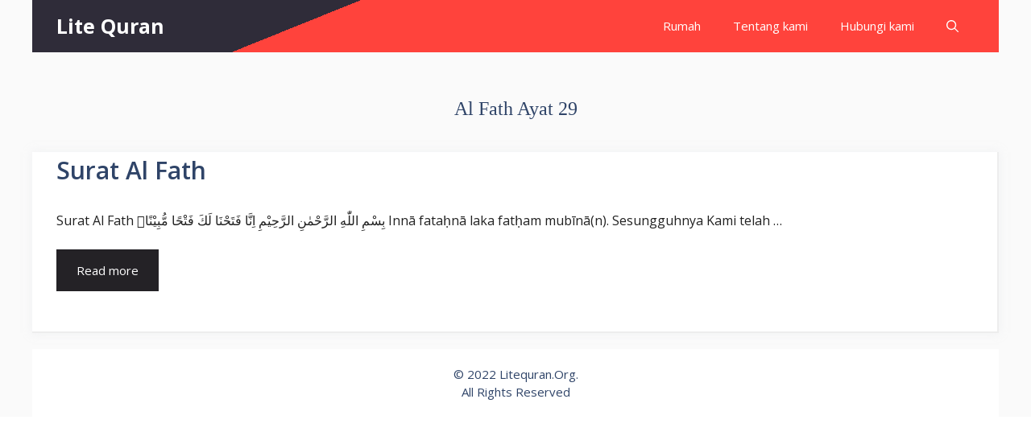

--- FILE ---
content_type: text/html; charset=utf-8
request_url: https://www.google.com/recaptcha/api2/aframe
body_size: 268
content:
<!DOCTYPE HTML><html><head><meta http-equiv="content-type" content="text/html; charset=UTF-8"></head><body><script nonce="0BPDcCiZZCL_d16-GcU0Xg">/** Anti-fraud and anti-abuse applications only. See google.com/recaptcha */ try{var clients={'sodar':'https://pagead2.googlesyndication.com/pagead/sodar?'};window.addEventListener("message",function(a){try{if(a.source===window.parent){var b=JSON.parse(a.data);var c=clients[b['id']];if(c){var d=document.createElement('img');d.src=c+b['params']+'&rc='+(localStorage.getItem("rc::a")?sessionStorage.getItem("rc::b"):"");window.document.body.appendChild(d);sessionStorage.setItem("rc::e",parseInt(sessionStorage.getItem("rc::e")||0)+1);localStorage.setItem("rc::h",'1762030578334');}}}catch(b){}});window.parent.postMessage("_grecaptcha_ready", "*");}catch(b){}</script></body></html>